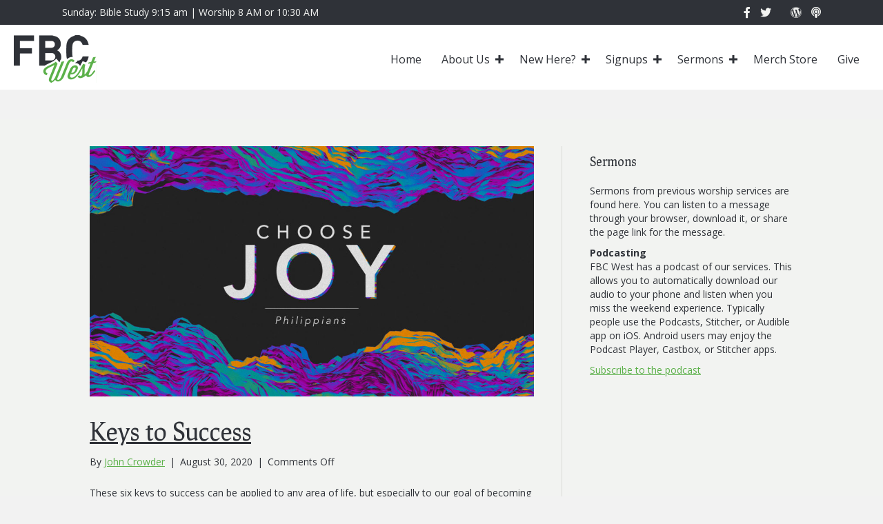

--- FILE ---
content_type: text/html; charset=UTF-8
request_url: https://fbcwest.com/topics/success/
body_size: 14103
content:
<!DOCTYPE html>
<html lang="en-US">
<head>
<meta charset="UTF-8" />
<meta name='viewport' content='width=device-width, initial-scale=1.0' />
<meta http-equiv='X-UA-Compatible' content='IE=edge' />
<link rel="profile" href="https://gmpg.org/xfn/11" />
<title>Success &#8211; FBC West</title>
<meta name='robots' content='max-image-preview:large, max-snippet:-1, max-video-preview:-1' />
<link rel="canonical" href="https://fbcwest.com/topics/success/">
<meta property="og:title" content="Success &#8211; FBC West">
<meta property="og:type" content="website">
<meta property="og:url" content="https://fbcwest.com/topics/success/">
<meta property="og:locale" content="en_US">
<meta property="og:site_name" content="FBC West">
<meta name="twitter:card" content="summary_large_image">
<link rel='dns-prefetch' href='//fonts.googleapis.com' />
<link href='https://fonts.gstatic.com' crossorigin rel='preconnect' />
<link rel="alternate" type="application/rss+xml" title="FBC West &raquo; Feed" href="https://fbcwest.com/feed/" />
<link rel="alternate" type="text/calendar" title="FBC West &raquo; iCal Feed" href="https://fbcwest.com/events/?ical=1" />
<link rel="alternate" type="application/rss+xml" title="FBC West &raquo; Success Topic Feed" href="https://fbcwest.com/topics/success/feed/" />
<link rel="preload" href="https://fbcwest.com/wp-content/plugins/bb-plugin/fonts/fontawesome/5.15.4/webfonts/fa-solid-900.woff2" as="font" type="font/woff2" crossorigin="anonymous">
<style id='wp-img-auto-sizes-contain-inline-css'>
img:is([sizes=auto i],[sizes^="auto," i]){contain-intrinsic-size:3000px 1500px}
/*# sourceURL=wp-img-auto-sizes-contain-inline-css */
</style>

<style id='wp-emoji-styles-inline-css'>

	img.wp-smiley, img.emoji {
		display: inline !important;
		border: none !important;
		box-shadow: none !important;
		height: 1em !important;
		width: 1em !important;
		margin: 0 0.07em !important;
		vertical-align: -0.1em !important;
		background: none !important;
		padding: 0 !important;
	}
/*# sourceURL=wp-emoji-styles-inline-css */
</style>
<link rel='stylesheet' id='wp-block-library-css' href='https://fbcwest.com/wp-includes/css/dist/block-library/style.min.css?ver=6.9' media='all' />
<style id='global-styles-inline-css'>
:root{--wp--preset--aspect-ratio--square: 1;--wp--preset--aspect-ratio--4-3: 4/3;--wp--preset--aspect-ratio--3-4: 3/4;--wp--preset--aspect-ratio--3-2: 3/2;--wp--preset--aspect-ratio--2-3: 2/3;--wp--preset--aspect-ratio--16-9: 16/9;--wp--preset--aspect-ratio--9-16: 9/16;--wp--preset--color--black: #000000;--wp--preset--color--cyan-bluish-gray: #abb8c3;--wp--preset--color--white: #ffffff;--wp--preset--color--pale-pink: #f78da7;--wp--preset--color--vivid-red: #cf2e2e;--wp--preset--color--luminous-vivid-orange: #ff6900;--wp--preset--color--luminous-vivid-amber: #fcb900;--wp--preset--color--light-green-cyan: #7bdcb5;--wp--preset--color--vivid-green-cyan: #00d084;--wp--preset--color--pale-cyan-blue: #8ed1fc;--wp--preset--color--vivid-cyan-blue: #0693e3;--wp--preset--color--vivid-purple: #9b51e0;--wp--preset--color--fl-heading-text: #2f3238;--wp--preset--color--fl-body-bg: #f2f2f2;--wp--preset--color--fl-body-text: #2f3238;--wp--preset--color--fl-accent: #5bb049;--wp--preset--color--fl-accent-hover: #5bb049;--wp--preset--color--fl-topbar-bg: #ffffff;--wp--preset--color--fl-topbar-text: #000000;--wp--preset--color--fl-topbar-link: #428bca;--wp--preset--color--fl-topbar-hover: #428bca;--wp--preset--color--fl-header-bg: #ffffff;--wp--preset--color--fl-header-text: #000000;--wp--preset--color--fl-header-link: #428bca;--wp--preset--color--fl-header-hover: #428bca;--wp--preset--color--fl-nav-bg: #ffffff;--wp--preset--color--fl-nav-link: #428bca;--wp--preset--color--fl-nav-hover: #428bca;--wp--preset--color--fl-content-bg: #f2f3f1;--wp--preset--color--fl-footer-widgets-bg: #ffffff;--wp--preset--color--fl-footer-widgets-text: #000000;--wp--preset--color--fl-footer-widgets-link: #428bca;--wp--preset--color--fl-footer-widgets-hover: #428bca;--wp--preset--color--fl-footer-bg: #ffffff;--wp--preset--color--fl-footer-text: #000000;--wp--preset--color--fl-footer-link: #428bca;--wp--preset--color--fl-footer-hover: #428bca;--wp--preset--gradient--vivid-cyan-blue-to-vivid-purple: linear-gradient(135deg,rgb(6,147,227) 0%,rgb(155,81,224) 100%);--wp--preset--gradient--light-green-cyan-to-vivid-green-cyan: linear-gradient(135deg,rgb(122,220,180) 0%,rgb(0,208,130) 100%);--wp--preset--gradient--luminous-vivid-amber-to-luminous-vivid-orange: linear-gradient(135deg,rgb(252,185,0) 0%,rgb(255,105,0) 100%);--wp--preset--gradient--luminous-vivid-orange-to-vivid-red: linear-gradient(135deg,rgb(255,105,0) 0%,rgb(207,46,46) 100%);--wp--preset--gradient--very-light-gray-to-cyan-bluish-gray: linear-gradient(135deg,rgb(238,238,238) 0%,rgb(169,184,195) 100%);--wp--preset--gradient--cool-to-warm-spectrum: linear-gradient(135deg,rgb(74,234,220) 0%,rgb(151,120,209) 20%,rgb(207,42,186) 40%,rgb(238,44,130) 60%,rgb(251,105,98) 80%,rgb(254,248,76) 100%);--wp--preset--gradient--blush-light-purple: linear-gradient(135deg,rgb(255,206,236) 0%,rgb(152,150,240) 100%);--wp--preset--gradient--blush-bordeaux: linear-gradient(135deg,rgb(254,205,165) 0%,rgb(254,45,45) 50%,rgb(107,0,62) 100%);--wp--preset--gradient--luminous-dusk: linear-gradient(135deg,rgb(255,203,112) 0%,rgb(199,81,192) 50%,rgb(65,88,208) 100%);--wp--preset--gradient--pale-ocean: linear-gradient(135deg,rgb(255,245,203) 0%,rgb(182,227,212) 50%,rgb(51,167,181) 100%);--wp--preset--gradient--electric-grass: linear-gradient(135deg,rgb(202,248,128) 0%,rgb(113,206,126) 100%);--wp--preset--gradient--midnight: linear-gradient(135deg,rgb(2,3,129) 0%,rgb(40,116,252) 100%);--wp--preset--font-size--small: 13px;--wp--preset--font-size--medium: 20px;--wp--preset--font-size--large: 36px;--wp--preset--font-size--x-large: 42px;--wp--preset--spacing--20: 0.44rem;--wp--preset--spacing--30: 0.67rem;--wp--preset--spacing--40: 1rem;--wp--preset--spacing--50: 1.5rem;--wp--preset--spacing--60: 2.25rem;--wp--preset--spacing--70: 3.38rem;--wp--preset--spacing--80: 5.06rem;--wp--preset--shadow--natural: 6px 6px 9px rgba(0, 0, 0, 0.2);--wp--preset--shadow--deep: 12px 12px 50px rgba(0, 0, 0, 0.4);--wp--preset--shadow--sharp: 6px 6px 0px rgba(0, 0, 0, 0.2);--wp--preset--shadow--outlined: 6px 6px 0px -3px rgb(255, 255, 255), 6px 6px rgb(0, 0, 0);--wp--preset--shadow--crisp: 6px 6px 0px rgb(0, 0, 0);}:where(.is-layout-flex){gap: 0.5em;}:where(.is-layout-grid){gap: 0.5em;}body .is-layout-flex{display: flex;}.is-layout-flex{flex-wrap: wrap;align-items: center;}.is-layout-flex > :is(*, div){margin: 0;}body .is-layout-grid{display: grid;}.is-layout-grid > :is(*, div){margin: 0;}:where(.wp-block-columns.is-layout-flex){gap: 2em;}:where(.wp-block-columns.is-layout-grid){gap: 2em;}:where(.wp-block-post-template.is-layout-flex){gap: 1.25em;}:where(.wp-block-post-template.is-layout-grid){gap: 1.25em;}.has-black-color{color: var(--wp--preset--color--black) !important;}.has-cyan-bluish-gray-color{color: var(--wp--preset--color--cyan-bluish-gray) !important;}.has-white-color{color: var(--wp--preset--color--white) !important;}.has-pale-pink-color{color: var(--wp--preset--color--pale-pink) !important;}.has-vivid-red-color{color: var(--wp--preset--color--vivid-red) !important;}.has-luminous-vivid-orange-color{color: var(--wp--preset--color--luminous-vivid-orange) !important;}.has-luminous-vivid-amber-color{color: var(--wp--preset--color--luminous-vivid-amber) !important;}.has-light-green-cyan-color{color: var(--wp--preset--color--light-green-cyan) !important;}.has-vivid-green-cyan-color{color: var(--wp--preset--color--vivid-green-cyan) !important;}.has-pale-cyan-blue-color{color: var(--wp--preset--color--pale-cyan-blue) !important;}.has-vivid-cyan-blue-color{color: var(--wp--preset--color--vivid-cyan-blue) !important;}.has-vivid-purple-color{color: var(--wp--preset--color--vivid-purple) !important;}.has-black-background-color{background-color: var(--wp--preset--color--black) !important;}.has-cyan-bluish-gray-background-color{background-color: var(--wp--preset--color--cyan-bluish-gray) !important;}.has-white-background-color{background-color: var(--wp--preset--color--white) !important;}.has-pale-pink-background-color{background-color: var(--wp--preset--color--pale-pink) !important;}.has-vivid-red-background-color{background-color: var(--wp--preset--color--vivid-red) !important;}.has-luminous-vivid-orange-background-color{background-color: var(--wp--preset--color--luminous-vivid-orange) !important;}.has-luminous-vivid-amber-background-color{background-color: var(--wp--preset--color--luminous-vivid-amber) !important;}.has-light-green-cyan-background-color{background-color: var(--wp--preset--color--light-green-cyan) !important;}.has-vivid-green-cyan-background-color{background-color: var(--wp--preset--color--vivid-green-cyan) !important;}.has-pale-cyan-blue-background-color{background-color: var(--wp--preset--color--pale-cyan-blue) !important;}.has-vivid-cyan-blue-background-color{background-color: var(--wp--preset--color--vivid-cyan-blue) !important;}.has-vivid-purple-background-color{background-color: var(--wp--preset--color--vivid-purple) !important;}.has-black-border-color{border-color: var(--wp--preset--color--black) !important;}.has-cyan-bluish-gray-border-color{border-color: var(--wp--preset--color--cyan-bluish-gray) !important;}.has-white-border-color{border-color: var(--wp--preset--color--white) !important;}.has-pale-pink-border-color{border-color: var(--wp--preset--color--pale-pink) !important;}.has-vivid-red-border-color{border-color: var(--wp--preset--color--vivid-red) !important;}.has-luminous-vivid-orange-border-color{border-color: var(--wp--preset--color--luminous-vivid-orange) !important;}.has-luminous-vivid-amber-border-color{border-color: var(--wp--preset--color--luminous-vivid-amber) !important;}.has-light-green-cyan-border-color{border-color: var(--wp--preset--color--light-green-cyan) !important;}.has-vivid-green-cyan-border-color{border-color: var(--wp--preset--color--vivid-green-cyan) !important;}.has-pale-cyan-blue-border-color{border-color: var(--wp--preset--color--pale-cyan-blue) !important;}.has-vivid-cyan-blue-border-color{border-color: var(--wp--preset--color--vivid-cyan-blue) !important;}.has-vivid-purple-border-color{border-color: var(--wp--preset--color--vivid-purple) !important;}.has-vivid-cyan-blue-to-vivid-purple-gradient-background{background: var(--wp--preset--gradient--vivid-cyan-blue-to-vivid-purple) !important;}.has-light-green-cyan-to-vivid-green-cyan-gradient-background{background: var(--wp--preset--gradient--light-green-cyan-to-vivid-green-cyan) !important;}.has-luminous-vivid-amber-to-luminous-vivid-orange-gradient-background{background: var(--wp--preset--gradient--luminous-vivid-amber-to-luminous-vivid-orange) !important;}.has-luminous-vivid-orange-to-vivid-red-gradient-background{background: var(--wp--preset--gradient--luminous-vivid-orange-to-vivid-red) !important;}.has-very-light-gray-to-cyan-bluish-gray-gradient-background{background: var(--wp--preset--gradient--very-light-gray-to-cyan-bluish-gray) !important;}.has-cool-to-warm-spectrum-gradient-background{background: var(--wp--preset--gradient--cool-to-warm-spectrum) !important;}.has-blush-light-purple-gradient-background{background: var(--wp--preset--gradient--blush-light-purple) !important;}.has-blush-bordeaux-gradient-background{background: var(--wp--preset--gradient--blush-bordeaux) !important;}.has-luminous-dusk-gradient-background{background: var(--wp--preset--gradient--luminous-dusk) !important;}.has-pale-ocean-gradient-background{background: var(--wp--preset--gradient--pale-ocean) !important;}.has-electric-grass-gradient-background{background: var(--wp--preset--gradient--electric-grass) !important;}.has-midnight-gradient-background{background: var(--wp--preset--gradient--midnight) !important;}.has-small-font-size{font-size: var(--wp--preset--font-size--small) !important;}.has-medium-font-size{font-size: var(--wp--preset--font-size--medium) !important;}.has-large-font-size{font-size: var(--wp--preset--font-size--large) !important;}.has-x-large-font-size{font-size: var(--wp--preset--font-size--x-large) !important;}
/*# sourceURL=global-styles-inline-css */
</style>

<style id='classic-theme-styles-inline-css'>
/*! This file is auto-generated */
.wp-block-button__link{color:#fff;background-color:#32373c;border-radius:9999px;box-shadow:none;text-decoration:none;padding:calc(.667em + 2px) calc(1.333em + 2px);font-size:1.125em}.wp-block-file__button{background:#32373c;color:#fff;text-decoration:none}
/*# sourceURL=/wp-includes/css/classic-themes.min.css */
</style>
<link rel='stylesheet' id='wpfc-sm-styles-css' href='https://fbcwest.com/wp-content/plugins/sermon-manager-for-wordpress/assets/css/sermon.min.css?ver=2.30.0' media='all' />
<link rel='stylesheet' id='dashicons-css' href='https://fbcwest.com/wp-includes/css/dashicons.min.css?ver=6.9' media='all' />
<link rel='stylesheet' id='wpfc-sm-plyr-css-css' href='https://fbcwest.com/wp-content/plugins/sermon-manager-for-wordpress/assets/vendor/css/plyr.min.css?ver=3.4.7' media='all' />
<link rel='stylesheet' id='widgetopts-styles-css' href='https://fbcwest.com/wp-content/plugins/widget-options/assets/css/widget-options.css?ver=4.1.3' media='all' />
<link rel='stylesheet' id='font-awesome-5-css' href='https://fbcwest.com/wp-content/plugins/bb-plugin/fonts/fontawesome/5.15.4/css/all.min.css?ver=2.10.0.6' media='all' />
<link rel='stylesheet' id='font-awesome-css' href='https://fbcwest.com/wp-content/plugins/bb-plugin/fonts/fontawesome/5.15.4/css/v4-shims.min.css?ver=2.10.0.6' media='all' />
<link rel='stylesheet' id='fl-builder-layout-bundle-dfa54215a5c76737842abf3f492fce93-css' href='https://fbcwest.com/wp-content/uploads/bb-plugin/cache/dfa54215a5c76737842abf3f492fce93-layout-bundle.css?ver=2.10.0.6-1.5.2.1' media='all' />
<link rel='stylesheet' id='jquery-magnificpopup-css' href='https://fbcwest.com/wp-content/plugins/bb-plugin/css/jquery.magnificpopup.min.css?ver=2.10.0.6' media='all' />
<link rel='stylesheet' id='bootstrap-css' href='https://fbcwest.com/wp-content/themes/bb-theme/css/bootstrap.min.css?ver=1.7.19.1' media='all' />
<link rel='stylesheet' id='fl-automator-skin-css' href='https://fbcwest.com/wp-content/uploads/bb-theme/skin-6938dbdadedd4.css?ver=1.7.19.1' media='all' />
<link rel='stylesheet' id='pp-animate-css' href='https://fbcwest.com/wp-content/plugins/bbpowerpack/assets/css/animate.min.css?ver=3.5.1' media='all' />
<link rel='stylesheet' id='fl-builder-google-fonts-40910b98f92083cf77d20a28b8a54e78-css' href='//fonts.googleapis.com/css?family=Open+Sans%3A300%2C400%2C700%7CProciono%3A400&#038;ver=6.9' media='all' />
<script src="https://fbcwest.com/wp-content/plugins/sermon-manager-for-wordpress/assets/vendor/js/plyr.polyfilled.min.js?ver=3.4.7" id="wpfc-sm-plyr-js"></script>
<script id="wpfc-sm-plyr-loader-js-extra">
var sm_data = {"debug":"0","use_native_player_safari":"0"};
//# sourceURL=wpfc-sm-plyr-loader-js-extra
</script>
<script src="https://fbcwest.com/wp-content/plugins/sermon-manager-for-wordpress/assets/js/plyr.min.js?ver=2.30.0" id="wpfc-sm-plyr-loader-js"></script>
<script id="wpfc-sm-verse-script-js-extra">
var verse = {"bible_version":"ESV","language":"en_US"};
//# sourceURL=wpfc-sm-verse-script-js-extra
</script>
<script src="https://fbcwest.com/wp-content/plugins/sermon-manager-for-wordpress/assets/vendor/js/verse.js?ver=2.30.0" id="wpfc-sm-verse-script-js"></script>
<script src="https://fbcwest.com/wp-includes/js/jquery/jquery.min.js?ver=3.7.1" id="jquery-core-js"></script>
<script src="https://fbcwest.com/wp-includes/js/jquery/jquery-migrate.min.js?ver=3.4.1" id="jquery-migrate-js"></script>
<link rel="https://api.w.org/" href="https://fbcwest.com/wp-json/" /><link rel="alternate" title="JSON" type="application/json" href="https://fbcwest.com/wp-json/wp/v2/wpfc_sermon_topics/220" /><link rel="EditURI" type="application/rsd+xml" title="RSD" href="https://fbcwest.com/xmlrpc.php?rsd" />
<meta name="generator" content="WordPress 6.9" />
		<script>
			var bb_powerpack = {
				version: '2.40.10',
				getAjaxUrl: function() { return atob( 'aHR0cHM6Ly9mYmN3ZXN0LmNvbS93cC1hZG1pbi9hZG1pbi1hamF4LnBocA==' ); },
				callback: function() {},
				mapMarkerData: {},
				post_id: '3787',
				search_term: '',
				current_page: 'https://fbcwest.com/topics/success/',
				conditionals: {
					is_front_page: false,
					is_home: false,
					is_archive: true,
					current_post_type: '',
					is_tax: true,
										current_tax: 'wpfc_sermon_topics',
					current_term: 'success',
										is_author: false,
					current_author: false,
					is_search: false,
									}
			};
		</script>
		<meta name="tec-api-version" content="v1"><meta name="tec-api-origin" content="https://fbcwest.com"><link rel="alternate" href="https://fbcwest.com/wp-json/tribe/events/v1/" /><link rel="icon" href="https://fbcwest.com/wp-content/uploads/2018/05/cropped-FBC-West-Logo-2tone-32x32.jpg" sizes="32x32" />
<link rel="icon" href="https://fbcwest.com/wp-content/uploads/2018/05/cropped-FBC-West-Logo-2tone-192x192.jpg" sizes="192x192" />
<link rel="apple-touch-icon" href="https://fbcwest.com/wp-content/uploads/2018/05/cropped-FBC-West-Logo-2tone-180x180.jpg" />
<meta name="msapplication-TileImage" content="https://fbcwest.com/wp-content/uploads/2018/05/cropped-FBC-West-Logo-2tone-270x270.jpg" />
		<style id="wp-custom-css">
			a {
	text-decoration: underline;
}
a:hover {
	text-decoration: none;
}

#tribe-events-content .tribe-events-tooltip h4,#tribe_events_filters_wrapper .tribe_events_slider_val,.single-tribe_events a.tribe-events-gcal,.single-tribe_events a.tribe-events-ical{
	color:#21759b
}
#tribe-events .tribe-events-button,#tribe-events .tribe-events-button:hover,#tribe_events_filters_wrapper input[type=submit],.tribe-events-button,.tribe-events-button.tribe-active:hover,.tribe-events-button.tribe-inactive,.tribe-events-button:hover,.tribe-events-calendar td.tribe-events-present div[id*=tribe-events-daynum-],.tribe-events-calendar td.tribe-events-present div[id*=tribe-events-daynum-]>a{
	background-color:#21759b
}
#tribe_events_filters_wrapper input[type=submit]:hover,.tribe-events-button.tribe-active:hover{
	background-color:#0f3647
}
#tribe-events .tribe-events-button:hover,.tribe-events-button.tribe-active:hover,.tribe-events-button.tribe-inactive,.tribe-events-button:hover{
	color:#fff
}
#tribe_events_filters_wrapper h3 span:after{
	border-top-color:#21759b
}
#tribe_events_filters_wrapper .tribe_events_filter_item.closed h3 span:after{
	border-left-color:#21759b
}
.tribe-events-adv-list-widget .tribe-events-widget-link a,.tribe-events-back a,.tribe-events-list-widget .tribe-events-widget-link a,ul.tribe-events-sub-nav a{
	font-size:15px;
	font-weight:700
}
.tribe-events-gcal{
	margin-right:1.25em
}
.tribe-events-divider{
	display:none
}
.event-is-recurring .tribe-events-divider{
	display:inline
}
.tribe-events-event-image{
	margin-bottom:1.25em;
	text-align:left
}
.tribe-events-page-title{
	font-size:30px;
	font-weight:700
}
.events-list #tribe-events-footer,.single-tribe_events #tribe-events-footer,.tribe-events-day #tribe-events-footer,.tribe-events-map #tribe-events-footer,.tribe-events-photo #tribe-events-footer{
	border-top:1px solid #e5e5e5;
	padding-top:2em
}
.single-tribe_events #tribe-events-header{
	display:none
}
.tribe-events-day .tribe-events-day-time-slot .tribe-events-day-time-slot-heading{
	font-size:21px;
	margin:1.5em 0 .25em;
	background-color:transparent;
	padding:6px 10px;
	background:#e0e0e0;
	color:#fff;
	text-align:center;
	line-height:1
}
.tribe-events-list .type-tribe_events{
	border-bottom:0;
	margin-bottom:2rem;
	padding:0;
	position:relative
}
.tribe-events-list .type-tribe_events:first-of-type{
	margin-top:2rem
}
.tribe-events-list .type-tribe_events .tribe-events-list-event-title{
	font-size:1.6em
}
.tribe-events-list-separator-year{
	font-size:28px;
	padding-top:1.25em
}
.tribe-events-list-separator-year+.tribe-events-list-separator-month{
	margin-top:.25em
}
.tribe-events-list-separator-month{
	text-transform:none;
	font-size:24px;
	margin:1.25em auto;
	text-align:center;
	position:relative;
	background-color:transparent;
	z-index:1
}
.tribe-events-list-separator-month:after{
	content:"";
	border-bottom:1px solid #c2c2c2;
	height:1px;
	width:100%;
	display:block;
	position:absolute;
	top:50%;
	left:0;
	z-index:-1
}
.tribe-events-list-separator-month span{
	background-color:#fff;
	padding:0 7.5%
}
.tribe-events-list-separator-month+.type-tribe_events.tribe-events-first{
	padding-top:1.5em
}
.tribe-events-list .type-tribe_events.tribe-event-end-month{
	padding-bottom:1.5em
}
.tribe-events-loop .tribe-events-event-meta{
	margin-bottom:1em;
	font-size:13px
}
.tribe-events-list .tribe-events-loop .tribe-events-event-meta .recurringinfo{
	padding-left:0;
	font-weight:400;
	vertical-align:top
}
.tribe-events-list .time-details,.tribe-events-list .tribe-events-venue-details{
	line-height:1.2
}
.tribe-events-event-meta address.tribe-events-address,.tribe-events-list .tribe-events-venue-details{
	font-weight:400;
	font-style:italic
}
.tribe-events-event-meta address.tribe-events-address{
	padding-right:3px
}
.events-list .tribe-events-loop,.single-tribe_organizer .tribe-events-loop,.single-tribe_venue .tribe-events-loop,.tribe-events-day .tribe-events-loop{
	max-width:700px;
	margin:0 auto
}
.single-tribe_events h2.tribe-events-single-event-title{
	font-size:33px
}
.tribe-events-schedule{
	margin:1em 0 1.5em
}
.single-tribe_events .tribe-events-schedule .tribe-events-divider{
	display:inline-block;
	zoom:1;
	*display:inline;
	font-weight:400
}
.single-tribe_events .tribe-events-schedule .recurringinfo{
	margin-right:.5em
}
.single-tribe_events .tribe-events-schedule h3{
	font-size:18px;
	margin:0
}
.single-tribe_events .tribe-events-cal-links{
	margin-bottom:1.75em;
	display:block
}
.single-tribe_events a.tribe-events-gcal,.single-tribe_events a.tribe-events-gcal:hover,.single-tribe_events a.tribe-events-ical,.single-tribe_events a.tribe-events-ical:hover{
	background-color:transparent;
	text-transform:none;
	font-size:14px;
	font-weight:700;
	letter-spacing:0;
	padding:0;
	float:none;
	color:#21759b
}
.single-tribe_events .tribe-events-event-image{
	text-align:left;
	margin-bottom:1.25em
}
.tribe-events-event-schedule-details{
	margin-right:.5em
}
.tribe-events-meta-group .tribe-events-single-section-title{
	font-size:17px
}
.single-tribe_events .tribe-events-event-meta{
	font-size:14px
}
#tribe-events-content .tribe-events-calendar td{
	border:1px solid #d2d2d2;
	border-top:0;
	transition:all .2s cubic-bezier(.55,.085,.68,.53)
}
#tribe-events-content .tribe-events-calendar td:hover{
	background:#f7f7f7;
	box-shadow:0 0 10px rgba(0,0,0,.2)
}
#tribe-events-content .tribe-events-calendar td.tribe-events-othermonth{
	background:#f9f9f9
}
#tribe-events-content .tribe-events-calendar .tribe-events-othermonth:hover{
	box-shadow:none
}
#tribe-events-content table.tribe-events-calendar{
	border-bottom:1px solid #d2d2d2;
	border-top:0
}
.tribe-events-calendar div[id*=tribe-events-daynum-],.tribe-events-calendar div[id*=tribe-events-daynum-] a{
	background-color:#b2b2b2;
	color:#fff;
	font-size:12px;
	font-weight:700
}
.tribe-events-calendar div[id*=tribe-events-daynum-] a:hover{
	color:#666
}
.tribe-events-calendar td.tribe-events-past div[id*=tribe-events-daynum-],.tribe-events-calendar td.tribe-events-past div[id*=tribe-events-daynum-]>a{
	background-color:#f7f7f7;
	color:#707070
}
.tribe-events-calendar td.tribe-events-past .tribe-events-month-event-title a,.tribe-events-calendar td.tribe-events-past .tribe-events-viewmore a{
	opacity:.5;
	filter:Alpha(opacity=50)
}
.tribe-events-calendar td.tribe-events-othermonth.tribe-events-future div[id*=tribe-events-daynum-],.tribe-events-calendar td.tribe-events-othermonth.tribe-events-future div[id*=tribe-events-daynum-]>a{
	background-color:#b2b2b2;
	color:#454545
}
.recurring-info-tooltip,.tribe-events-calendar .tribe-events-tooltip,.tribe-events-shortcode.view-week .tribe-events-tooltip,.tribe-events-week .tribe-events-tooltip{
	border:0;
	background-color:#fff;
	color:#606060;
	padding:.75em 1em 0;
	box-shadow:3px 4px 21px rgba(0,0,0,.38)
}
.tribe-events-tooltip .tribe-events-arrow{
	width:20px;
	height:7px;
	background-image:url(../images/tribe-theme/tribe-theme-tooltips.png);
	background-size:37px 20px;
	bottom:-7px
}
.events-archive.events-gridview #tribe-events-content table .type-tribe_events{
	border-bottom:1px solid #e0e0e0
}
.events-archive.events-gridview #tribe-events-content table .tribe-events-last{
	border-bottom:0
}
.tribe-events-calendar thead th{
	background-color:#666;
	color:#fff;
	font-weight:700;
	padding:1em 0;
	white-space:nowrap;
	border-left:1px solid #666;
	border-right:1px solid #666
}
.tribe-events-calendar td div[id*=tribe-events-daynum-]{
	padding:4px 9px 6px
}
#tribe-events-content .tribe-events-tooltip h4{
	margin:0;
	background-color:transparent;
	font-size:18px;
	padding:0;
	letter-spacing:0;
	font-weight:700
}
.tribe-events-tooltip .tribe-events-event-body{
	font-size:11px;
	padding:0
}
.tribe-events-tooltip .duration{
	font-style:normal;
	font-weight:700;
	margin:0;
	padding:.4em 0 .5em
}
.tribe-events-tooltip:not(.tribe-event-featured) .tribe-events-event-thumb{
	padding:.85em 1em 0 0
}
.tribe-events-tooltip p.entry-summary{
	font-size:13px;
	padding-top:.5em
}
.events-list.tribe-bar-is-disabled #tribe-events-content-wrapper{
	max-width:700px;
	margin:0 auto
}
.tribe-events-map.tribe-bar-is-disabled #tribe-events-content-wrapper{
	max-width:none
}
.tribe-events-tooltip.tribe-events-tooltip-flipdown:before{
	border-bottom-color:#fff;
	top:-20px
}
.tribe-shortcode-align-right{
	float:right
}
.tribe-shortcode-align-left{
	float:left
}
.tribe-shortcode-align-center{
	display:table;
	margin-left:auto;
	margin-right:auto
}
.tribe-shortcode.tribe-events-event-meta.tribe-shortcode-align-right{
	margin-right:20px
}
.tribe-shortcode.tribe-events-event-meta.tribe-shortcode-align-left{
	margin-left:20px
}
.tribe-shortcode.tribe-events-event-meta .tribe-events-meta-group{
	width:auto;
	min-width:250px
}
.tribe-events-list-widget ol li{
	list-style:none;
	margin-bottom:.5rem
}
.tribe-events-list-widget .tribe-list-widget{
	margin-left:0
}
.tribe-events-list-widget .tribe-events-list-widget-events{
	padding:0 1.5rem;
	margin-bottom:1.25rem
}
.tribe-events-list-widget .tribe-event-title{
	margin-bottom:.25rem;
	margin-top:0
}
.tribe-events-list-widget .duration{
	font-weight:700
}
.tribe-events-list-widget .tribe-event-featured{
	background:#3f5168 !important;
	padding-bottom:.75rem
}
.tribe-events-list-widget .tribe-event-featured .tribe-event-title{
	margin-top:.75rem
}
.tribe-events-list-widget .tribe-event-featured .tribe-event-title a{
	color:#fff
}
.tribe-events-list-widget .tribe-event-featured .tribe-event-image{
	line-height:0;
	margin-left:-1.5rem;
	margin-right:-1.5rem;
	overflow:hidden
}
.tribe-events-list-widget .tribe-event-featured .tribe-event-duration{
	color:#fff
}
.tribe-theme-twentyeleven.single-tribe_events .tribe-events-schedule .tribe-events-divider,.tribe-theme-twentyfourteen.single-tribe_events .tribe-events-schedule .tribe-events-divider,.tribe-theme-twentyten.single-tribe_events .tribe-events-schedule .tribe-events-divider,.tribe-theme-twentythirteen.single-tribe_events .tribe-events-schedule .tribe-events-divider,.tribe-theme-twentytwelve.single-tribe_events .tribe-events-schedule .tribe-events-divider{
	display:none
}
@media (-o-min-device-pixel-ratio:2/1),(-webkit-min-device-pixel-ratio:2),(min--moz-device-pixel-ratio:2),(min-device-pixel-ratio:2){
	.tribe-events-tooltip .tribe-events-arrow{
		background-image:url(../images/tribe-theme/tribe-theme-tooltips@2x.png)
}
}

ol.tribe-list-widget {
	padding-left: 0;
}		</style>
		</head>
<body class="archive tax-wpfc_sermon_topics term-success term-220 wp-theme-bb-theme fl-builder-2-10-0-6 fl-themer-1-5-2-1 fl-theme-1-7-19-1 fl-no-js tribe-no-js fl-theme-builder-header fl-theme-builder-header-header fl-theme-builder-footer fl-theme-builder-footer-footer fl-framework-bootstrap fl-preset-default fl-full-width fl-search-active">
<a aria-label="Skip to content" class="fl-screen-reader-text" href="#fl-main-content">Skip to content</a><div class="fl-page">
	<header class="fl-builder-content fl-builder-content-25 fl-builder-global-templates-locked" data-post-id="25" data-type="header" data-sticky="1" data-sticky-on="" data-sticky-breakpoint="medium" data-shrink="1" data-overlay="0" data-overlay-bg="transparent" data-shrink-image-height="50px" role="banner" itemscope="itemscope" itemtype="http://schema.org/WPHeader"><div class="fl-row fl-row-full-width fl-row-bg-color fl-node-5acb8458b9cdb fl-row-default-height fl-row-align-center fl-visible-desktop fl-visible-large fl-visible-medium" data-node="5acb8458b9cdb">
	<div class="fl-row-content-wrap">
		<div class="uabb-row-separator uabb-top-row-separator" >
</div>
						<div class="fl-row-content fl-row-fixed-width fl-node-content">
		
<div class="fl-col-group fl-node-5acb8458b9d15 fl-col-group-equal-height fl-col-group-align-center" data-node="5acb8458b9d15">
			<div class="fl-col fl-node-5acb8458b9d4f fl-col-bg-color" data-node="5acb8458b9d4f">
	<div class="fl-col-content fl-node-content"><div class="fl-module fl-module-html fl-node-5acb8458b9e00" data-node="5acb8458b9e00">
	<div class="fl-module-content fl-node-content">
		<div class="fl-html">
	Sunday: Bible Study 9:15 am | Worship 8 AM or 10:30 AM</div>
	</div>
</div>
</div>
</div>
			<div class="fl-col fl-node-5acb8458b9d89 fl-col-bg-color fl-col-small" data-node="5acb8458b9d89">
	<div class="fl-col-content fl-node-content"><div class="fl-module fl-module-icon-group fl-node-5acbc9badc5d8" data-node="5acbc9badc5d8">
	<div class="fl-module-content fl-node-content">
		<div class="fl-icon-group">
	<span class="fl-icon">
								<a href="https://www.facebook.com/FirstBaptistWest" target="_blank" rel="noopener" >
							<i class="fa fa-facebook" aria-hidden="true"></i>
						</a>
			</span>
		<span class="fl-icon">
								<a href="https://twitter.com/FBCWestTX" target="_blank" rel="noopener" >
							<i class="fa fa-twitter" aria-hidden="true"></i>
						</a>
			</span>
		<span class="fl-icon">
								<a href="https://www.instagram.com/fbc_west/" target="_blank" rel="noopener" >
							<i class="ua-icon ua-icon-instagram" aria-hidden="true"></i>
						</a>
			</span>
		<span class="fl-icon">
								<a href="https://viewfromvine.com/" target="_blank" rel="noopener" >
							<i class="fa fa-wordpress" aria-hidden="true"></i>
						</a>
			</span>
		<span class="fl-icon">
								<a href="https://itunes.apple.com/us/podcast/fbc-west-first-baptist-church-of-west/id1430566484?mt=2" target="_blank" rel="noopener" >
							<i class="fa fa-podcast" aria-hidden="true"></i>
						</a>
			</span>
	</div>
	</div>
</div>
</div>
</div>
	</div>
		</div>
	</div>
</div>
<div class="fl-row fl-row-full-width fl-row-bg-color fl-node-5acb8458b9b6e fl-row-default-height fl-row-align-center" data-node="5acb8458b9b6e">
	<div class="fl-row-content-wrap">
		<div class="uabb-row-separator uabb-top-row-separator" >
</div>
						<div class="fl-row-content fl-row-fixed-width fl-node-content">
		
<div class="fl-col-group fl-node-5acb8458b9bae fl-col-group-equal-height fl-col-group-align-center fl-col-group-custom-width" data-node="5acb8458b9bae">
			<div class="fl-col fl-node-5acb8458b9beb fl-col-bg-color fl-col-small fl-col-small-custom-width" data-node="5acb8458b9beb">
	<div class="fl-col-content fl-node-content"><div class="fl-module fl-module-photo fl-node-5acbd121a7224 fl-visible-desktop fl-visible-large fl-visible-medium" data-node="5acbd121a7224">
	<div class="fl-module-content fl-node-content">
		<div role="figure" class="fl-photo fl-photo-align-left">
	<div class="fl-photo-content fl-photo-img-png">
				<a href="https://fbcwest.com/" target="_self" itemprop="url">
				<img loading="lazy" decoding="async" class="fl-photo-img wp-image-537 size-full" src="https://fbcwest.com/wp-content/uploads/2018/04/logo-120x69.png" alt="Logo 120x69" height="69" width="120" title="logo-120x69"  data-no-lazy="1" itemprop="image" />
				</a>
					</div>
	</div>
	</div>
</div>
<div class="fl-module fl-module-photo fl-node-5acfa51ca1f9b fl-visible-mobile" data-node="5acfa51ca1f9b">
	<div class="fl-module-content fl-node-content">
		<div role="figure" class="fl-photo fl-photo-align-left">
	<div class="fl-photo-content fl-photo-img-png">
				<a href="https://fbcwest.com/" target="_self" itemprop="url">
				<img loading="lazy" decoding="async" class="fl-photo-img wp-image-538 size-full" src="https://fbcwest.com/wp-content/uploads/2018/04/logo-60x35.png" alt="Logo 60x35" height="35" width="60" title="logo-60x35"  data-no-lazy="1" itemprop="image" />
				</a>
					</div>
	</div>
	</div>
</div>
</div>
</div>
			<div class="fl-col fl-node-5acb8458b9c29 fl-col-bg-color fl-col-small-custom-width" data-node="5acb8458b9c29">
	<div class="fl-col-content fl-node-content"><div class="fl-module fl-module-menu fl-node-5acb8458b9ca0" data-node="5acb8458b9ca0">
	<div class="fl-module-content fl-node-content">
		<div class="fl-menu fl-menu-responsive-toggle-mobile">
	<button class="fl-menu-mobile-toggle hamburger fl-content-ui-button" aria-haspopup="menu" aria-label="Menu"><span class="fl-menu-icon svg-container"><svg version="1.1" class="hamburger-menu" xmlns="http://www.w3.org/2000/svg" xmlns:xlink="http://www.w3.org/1999/xlink" viewBox="0 0 512 512">
<rect class="fl-hamburger-menu-top" width="512" height="102"/>
<rect class="fl-hamburger-menu-middle" y="205" width="512" height="102"/>
<rect class="fl-hamburger-menu-bottom" y="410" width="512" height="102"/>
</svg>
</span></button>	<div class="fl-clear"></div>
	<nav role="navigation" aria-label="Menu"><ul id="menu-main-menu" class="menu fl-menu-horizontal fl-toggle-plus"><li id="menu-item-64" class="menu-item menu-item-type-post_type menu-item-object-page menu-item-home"><a role="menuitem" href="https://fbcwest.com/">Home</a></li><li id="menu-item-66" class="menu-item menu-item-type-post_type menu-item-object-page menu-item-has-children fl-has-submenu"><div class="fl-has-submenu-container"><a role="menuitem" href="https://fbcwest.com/about/">About Us</a><span role="button" tabindex="0" role="menuitem" aria-label="About Us submenu toggle" aria-haspopup="menu" aria-expanded="false" aria-controls="sub-menu-66" class="fl-menu-toggle fl-content-ui-button"></span></div><ul id="sub-menu-66" class="sub-menu" role="menu">	<li id="menu-item-3233" class="menu-item menu-item-type-custom menu-item-object-custom"><a role="menuitem" href="https://fbcwest.com/about/">About Us</a></li>	<li id="menu-item-68" class="menu-item menu-item-type-post_type menu-item-object-page"><a role="menuitem" href="https://fbcwest.com/about/plumblines/">Plumb Lines</a></li>	<li id="menu-item-10212" class="menu-item menu-item-type-post_type menu-item-object-page"><a role="menuitem" href="https://fbcwest.com/looking-ahead/">Looking Ahead</a></li>	<li id="menu-item-70" class="menu-item menu-item-type-post_type menu-item-object-page"><a role="menuitem" href="https://fbcwest.com/about/history/">History</a></li></ul></li><li id="menu-item-63" class="menu-item menu-item-type-post_type menu-item-object-page menu-item-has-children fl-has-submenu"><div class="fl-has-submenu-container"><a role="menuitem" href="https://fbcwest.com/new-here/">New Here?</a><span role="button" tabindex="0" role="menuitem" aria-label="New Here? submenu toggle" aria-haspopup="menu" aria-expanded="false" aria-controls="sub-menu-63" class="fl-menu-toggle fl-content-ui-button"></span></div><ul id="sub-menu-63" class="sub-menu" role="menu">	<li id="menu-item-2994" class="menu-item menu-item-type-post_type menu-item-object-page"><a role="menuitem" href="https://fbcwest.com/new-here/">New Here</a></li>	<li id="menu-item-2084" class="menu-item menu-item-type-post_type menu-item-object-page"><a role="menuitem" href="https://fbcwest.com/get-involved/get-involved-copy/">Ministries</a></li>	<li id="menu-item-2993" class="menu-item menu-item-type-post_type menu-item-object-page"><a role="menuitem" href="https://fbcwest.com/about/sun-morning-bible-study/">Sun. Morning Bible Study</a></li></ul></li><li id="menu-item-9648" class="menu-item menu-item-type-post_type menu-item-object-page menu-item-has-children fl-has-submenu"><div class="fl-has-submenu-container"><a role="menuitem" href="https://fbcwest.com/signups/">Signups</a><span role="button" tabindex="0" role="menuitem" aria-label="Signups submenu toggle" aria-haspopup="menu" aria-expanded="false" aria-controls="sub-menu-9648" class="fl-menu-toggle fl-content-ui-button"></span></div><ul id="sub-menu-9648" class="sub-menu" role="menu">	<li id="menu-item-3568" class="menu-item menu-item-type-post_type menu-item-object-page"><a role="menuitem" href="https://fbcwest.com/children/">Children’s Ministry</a></li>	<li id="menu-item-10625" class="menu-item menu-item-type-post_type menu-item-object-page"><a role="menuitem" href="https://fbcwest.com/membership-class-winter26/">Membership Class Winter 26</a></li>	<li id="menu-item-10540" class="menu-item menu-item-type-post_type menu-item-object-page"><a role="menuitem" href="https://fbcwest.com/father-daughter-brunch/">Father Daughter Brunch</a></li>	<li id="menu-item-10306" class="menu-item menu-item-type-post_type menu-item-object-page"><a role="menuitem" href="https://fbcwest.com/family-retreat/">Family Retreat</a></li>	<li id="menu-item-6456" class="menu-item menu-item-type-post_type menu-item-object-page"><a role="menuitem" href="https://fbcwest.com/moms-in-prayer-west-abbott-group/">Moms in Prayer – West/Abbott Group</a></li>	<li id="menu-item-7958" class="menu-item menu-item-type-post_type menu-item-object-page"><a role="menuitem" href="https://fbcwest.com/life-group-signup/">Life Group Signup</a></li>	<li id="menu-item-10499" class="menu-item menu-item-type-post_type menu-item-object-page"><a role="menuitem" href="https://fbcwest.com/ya-trivia-night/">Young Adult Trivia Night</a></li></ul></li><li id="menu-item-104" class="menu-item menu-item-type-post_type_archive menu-item-object-wpfc_sermon menu-item-has-children fl-has-submenu"><div class="fl-has-submenu-container"><a role="menuitem" href="https://fbcwest.com/sermons/">Sermons</a><span role="button" tabindex="0" role="menuitem" aria-label="Sermons submenu toggle" aria-haspopup="menu" aria-expanded="false" aria-controls="sub-menu-104" class="fl-menu-toggle fl-content-ui-button"></span></div><ul id="sub-menu-104" class="sub-menu" role="menu">	<li id="menu-item-5861" class="menu-item menu-item-type-post_type menu-item-object-page"><a role="menuitem" href="https://fbcwest.com/livestream/">Livestream</a></li>	<li id="menu-item-3232" class="menu-item menu-item-type-custom menu-item-object-custom"><a role="menuitem" href="https://fbcwest.com/sermons/">Recent Sermons</a></li>	<li id="menu-item-3072" class="menu-item menu-item-type-post_type menu-item-object-page"><a role="menuitem" href="https://fbcwest.com/sermon-series/">Sermon Series</a></li></ul></li><li id="menu-item-9005" class="menu-item menu-item-type-post_type menu-item-object-page"><a role="menuitem" href="https://fbcwest.com/no-title-2/">Merch Store</a></li><li id="menu-item-65" class="menu-item menu-item-type-post_type menu-item-object-page"><a role="menuitem" href="https://fbcwest.com/give/">Give</a></li></ul></nav></div>
	</div>
</div>
</div>
</div>
	</div>
		</div>
	</div>
</div>
<div class="fl-row fl-row-fixed-width fl-row-bg-none fl-node-tk3xp6snvz5y fl-row-default-height fl-row-align-center" data-node="tk3xp6snvz5y">
	<div class="fl-row-content-wrap">
		<div class="uabb-row-separator uabb-top-row-separator" >
</div>
						<div class="fl-row-content fl-row-fixed-width fl-node-content">
		
<div class="fl-col-group fl-node-i9g2lxcespkw" data-node="i9g2lxcespkw">
			<div class="fl-col fl-node-j2kwz1lp076g fl-col-bg-color" data-node="j2kwz1lp076g">
	<div class="fl-col-content fl-node-content"><div class="fl-module fl-module-photo fl-node-bhmt2eguvj83" data-node="bhmt2eguvj83">
	<div class="fl-module-content fl-node-content">
		<div role="figure" class="fl-photo fl-photo-align-center">
	<div class="fl-photo-content fl-photo-img-png">
				<img decoding="async" class="fl-photo-img" src="https://fbcwest.com/wp-content/plugins/bb-plugin/img/pixel.png" alt=""  data-no-lazy="1" itemprop="image" />
					</div>
	</div>
	</div>
</div>
</div>
</div>
	</div>
		</div>
	</div>
</div>
</header><div class="uabb-js-breakpoint" style="display: none;"></div>	<div id="fl-main-content" class="fl-page-content" itemprop="mainContentOfPage" role="main">

		
<div class="fl-archive container">
	<div class="row">

		
		<div class="fl-content fl-content-left col-md-8">

			
			
									<article class="wpfc_preacher-john-crowder wpfc_bible_book-philippians wpfc_sermon_topics-discipleship wpfc_sermon_topics-joy wpfc_sermon_topics-like-christ wpfc_sermon_topics-success wpfc-sermon fl-post post-3787 wpfc_sermon type-wpfc_sermon status-publish has-post-thumbnail hentry" id="fl-post-3787">

					<div class="fl-post-thumb">
			<a href="https://fbcwest.com/sermons/keys-to-success/" rel="bookmark" title="Keys to Success">
				<img width="1024" height="576" src="https://fbcwest.com/wp-content/uploads/sermons/2020/06/choose_joy-1024x576.jpg" class="attachment-large size-large wp-post-image" alt="Choose joy" itemprop="image" decoding="async" fetchpriority="high" srcset="https://fbcwest.com/wp-content/uploads/sermons/2020/06/choose_joy-1024x576.jpg 1024w, https://fbcwest.com/wp-content/uploads/sermons/2020/06/choose_joy-300x169.jpg 300w, https://fbcwest.com/wp-content/uploads/sermons/2020/06/choose_joy-768x432.jpg 768w, https://fbcwest.com/wp-content/uploads/sermons/2020/06/choose_joy-1536x864.jpg 1536w, https://fbcwest.com/wp-content/uploads/sermons/2020/06/choose_joy-2048x1152.jpg 2048w" sizes="(max-width: 1024px) 100vw, 1024px" />			</a>
		</div>
			
	<header class="fl-post-header">
		<h2 class="fl-post-title" itemprop="headline">
			<a href="https://fbcwest.com/sermons/keys-to-success/" rel="bookmark" title="Keys to Success">Keys to Success</a>
					</h2>
		<div class="fl-post-meta fl-post-meta-top"><span class="fl-post-author">By <a href="https://fbcwest.com/author/pastorjohn/"><span>John Crowder</span></a></span><span class="fl-sep"> | </span><span class="fl-post-date">August 30, 2020</span><span class="fl-sep"> | </span><span class="fl-comments-popup-link"><span>Comments Off<span class="screen-reader-text"> on Keys to Success</span></span></span></div>	</header><!-- .fl-post-header -->

			
					<div class="fl-post-content clearfix" itemprop="text">
		<p>These six keys to success can be applied to any area of life, but especially to our goal of becoming like Christ.</p>
		<div class="wpfc-sermon-inner entry-wrap">
					<div class="wpfc-sermon-image"><a href="https://fbcwest.com/sermons/keys-to-success/"><div class="wpfc-sermon-image-img" style="background-image: url(https://fbcwest.com/wp-content/uploads/sermons/2020/06/choose_joy-scaled.jpg)"></div></a></div>			
		
		<div class="wpfc-sermon-main ">
			<div class="wpfc-sermon-header aside-exists">
				<div class="wpfc-sermon-header-main">
															<div class="wpfc-sermon-meta-item wpfc-sermon-meta-date">
													August 30, 2020											</div>
				</div>
									<div class="wpfc-sermon-header-aside">
													<a class="wpfc-sermon-att-audio dashicons dashicons-media-audio"
									href="https://wacorba-sites.s3.amazonaws.com/fbcwest/2020/08/31130535/11-Keys-to-Success.mp3"
									download="11-Keys-to-Success.mp3"
									title="Audio" rel = "nofollow"></a>
																							</div>
							</div>

			
								<div class="wpfc-sermon-description">
					<div class="sermon-description-content">
													These six keys to success can be applied to any area of life, but especially to our goal of becoming like Christ.												<br/>
					</div>
									</div>
			

							
			<div class="wpfc-sermon-footer">
									<div class="wpfc-sermon-meta-item wpfc-sermon-meta-preacher">
						<a href="https://fbcwest.com/preacher/john-crowder/"><img width="150" height="150" src="https://fbcwest.com/wp-content/uploads/2018/04/John-Crowder-150x150.jpg" class="attachment-thumbnail size-thumbnail" alt="John Crowder" decoding="async" srcset="https://fbcwest.com/wp-content/uploads/2018/04/John-Crowder-150x150.jpg 150w, https://fbcwest.com/wp-content/uploads/2018/04/John-Crowder-75x75.jpg 75w, https://fbcwest.com/wp-content/uploads/2018/04/John-Crowder.jpg 200w" sizes="(max-width: 150px) 100vw, 150px" /></a>						<span class="wpfc-sermon-meta-prefix">
							Preacher							:</span>
						<span class="wpfc-sermon-meta-text"><a href="https://fbcwest.com/preacher/john-crowder/" rel="tag">John Crowder</a></span>
					</div>
													<div class="wpfc-sermon-meta-item wpfc-sermon-meta-passage">
						<span class="wpfc-sermon-meta-prefix">
							Passage:</span>
						<span class="wpfc-sermon-meta-text">Philippians 3:12-16</span>
					</div>
											</div>
		</div>
	</div>

	<a class="fl-post-more-link" href="https://fbcwest.com/sermons/keys-to-success/">Read More</a>	</div><!-- .fl-post-content -->

			
</article>
<!-- .fl-post -->
				
				
			
		</div>

		<div class="fl-sidebar  fl-sidebar-right fl-sidebar-display-desktop col-md-4">
		<aside id="text-3" class="widget fl-widget widget_text"><h4 class="fl-widget-title">Sermons</h4>			<div class="textwidget"><p>Sermons from previous worship services are found here. You can listen to a message through your browser, download it, or share the page link for the message.</p>
<p><strong>Podcasting<br />
</strong>FBC West has a podcast of our services. This allows you to automatically download our audio to your phone and listen when you miss the weekend experience. Typically people use the Podcasts, Stitcher, or Audible app on iOS. Android users may enjoy the Podcast Player, Castbox, or Stitcher apps.</p>
<p><a href="#">Subscribe to the podcast</a></p>
</div>
		</aside>	</div>

	</div>
</div>


	</div><!-- .fl-page-content -->
	<footer class="fl-builder-content fl-builder-content-27 fl-builder-global-templates-locked" data-post-id="27" data-type="footer" itemscope="itemscope" itemtype="http://schema.org/WPFooter"><div class="fl-row fl-row-full-width fl-row-bg-color fl-node-5acbb0630d634 fl-row-default-height fl-row-align-center" data-node="5acbb0630d634">
	<div class="fl-row-content-wrap">
		<div class="uabb-row-separator uabb-top-row-separator" >
</div>
						<div class="fl-row-content fl-row-fixed-width fl-node-content">
		
<div class="fl-col-group fl-node-5acbb06311ceb fl-col-group-equal-height fl-col-group-align-center" data-node="5acbb06311ceb">
			<div class="fl-col fl-node-5acbb06311def fl-col-bg-color fl-col-small" data-node="5acbb06311def">
	<div class="fl-col-content fl-node-content"><div class="fl-module fl-module-rich-text fl-node-5acbb0fa10770" data-node="5acbb0fa10770">
	<div class="fl-module-content fl-node-content">
		<div class="fl-rich-text">
	<p><strong>FBC West</strong><br />
501 N Marable St, West, TX 76691<br />
(254) 826-5165</p>
</div>
	</div>
</div>
</div>
</div>
			<div class="fl-col fl-node-5acbb06311e32 fl-col-bg-color fl-col-small" data-node="5acbb06311e32">
	<div class="fl-col-content fl-node-content"><div class="fl-module fl-module-button fl-node-5acbb19e45837" data-node="5acbb19e45837">
	<div class="fl-module-content fl-node-content">
		<div class="fl-button-wrap fl-button-width-auto fl-button-center">
			<a href="https://fbcwest.com/contact/"  target="_self"  class="fl-button" >
							<span class="fl-button-text">Contact Us</span>
					</a>
</div>
	</div>
</div>
</div>
</div>
			<div class="fl-col fl-node-5acbb06311e71 fl-col-bg-color fl-col-small" data-node="5acbb06311e71">
	<div class="fl-col-content fl-node-content"><div class="fl-module fl-module-icon-group fl-node-5acbb40d82560" data-node="5acbb40d82560">
	<div class="fl-module-content fl-node-content">
		<div class="fl-icon-group">
	<span class="fl-icon">
								<a href="https://www.facebook.com/FirstBaptistWest" target="_blank" rel="noopener" >
							<i class="fa fa-facebook" aria-hidden="true"></i>
						</a>
			</span>
		<span class="fl-icon">
								<a href="https://twitter.com/FBCWestTX" target="_blank" rel="noopener" >
							<i class="fa fa-twitter" aria-hidden="true"></i>
						</a>
			</span>
		<span class="fl-icon">
								<a href="https://www.instagram.com/fbc_west/" target="_blank" rel="noopener" >
							<i class="ua-icon ua-icon-instagram" aria-hidden="true"></i>
						</a>
			</span>
		<span class="fl-icon">
								<a href="https://viewfromvine.com/" target="_blank" rel="noopener" >
							<i class="fa fa-wordpress" aria-hidden="true"></i>
						</a>
			</span>
		<span class="fl-icon">
								<a href="https://itunes.apple.com/us/podcast/fbc-west/id493074259?mt=2" target="_blank" rel="noopener" >
							<i class="fa fa-podcast" aria-hidden="true"></i>
						</a>
			</span>
	</div>
	</div>
</div>
</div>
</div>
	</div>
		</div>
	</div>
</div>
<div class="fl-row fl-row-full-width fl-row-bg-color fl-node-5acb84a44260d fl-row-default-height fl-row-align-center" data-node="5acb84a44260d">
	<div class="fl-row-content-wrap">
		<div class="uabb-row-separator uabb-top-row-separator" >
</div>
						<div class="fl-row-content fl-row-fixed-width fl-node-content">
		
<div class="fl-col-group fl-node-5acb84a44264a fl-col-group-equal-height fl-col-group-align-top" data-node="5acb84a44264a">
			<div class="fl-col fl-node-5acb84a442705 fl-col-bg-color fl-col-small fl-col-has-cols" data-node="5acb84a442705">
	<div class="fl-col-content fl-node-content">
<div class="fl-col-group fl-node-5acfdbe434540 fl-col-group-nested" data-node="5acfdbe434540">
			<div class="fl-col fl-node-5acfdbe434756 fl-col-bg-color fl-col-small" data-node="5acfdbe434756">
	<div class="fl-col-content fl-node-content"><div class="fl-module fl-module-menu fl-node-5acbebae6e37c" data-node="5acbebae6e37c">
	<div class="fl-module-content fl-node-content">
		<div class="fl-menu">
		<div class="fl-clear"></div>
	<nav role="navigation" aria-label="Menu"><ul id="menu-main-menu-footer-1" class="menu fl-menu-vertical fl-toggle-none"><li id="menu-item-76" class="menu-item menu-item-type-post_type menu-item-object-page"><a role="menuitem" href="https://fbcwest.com/about/">About</a></li><li id="menu-item-557" class="menu-item menu-item-type-post_type menu-item-object-page"><a role="menuitem" href="https://fbcwest.com/about/plumblines/">Plumb Lines</a></li><li id="menu-item-558" class="menu-item menu-item-type-post_type menu-item-object-page"><a role="menuitem" href="https://fbcwest.com/about/history/">History</a></li><li id="menu-item-73" class="menu-item menu-item-type-post_type menu-item-object-page"><a role="menuitem" href="https://fbcwest.com/new-here/">New Here</a></li></ul></nav></div>
	</div>
</div>
</div>
</div>
			<div class="fl-col fl-node-5acfdbe434797 fl-col-bg-color fl-col-small" data-node="5acfdbe434797">
	<div class="fl-col-content fl-node-content"><div class="fl-module fl-module-menu fl-node-5acbec71aa1c4" data-node="5acbec71aa1c4">
	<div class="fl-module-content fl-node-content">
		<div class="fl-menu">
		<div class="fl-clear"></div>
	<nav role="navigation" aria-label="Menu"><ul id="menu-main-menu-footer-2" class="menu fl-menu-vertical fl-toggle-none"><li id="menu-item-559" class="menu-item menu-item-type-post_type menu-item-object-page"><a role="menuitem" href="https://fbcwest.com/get-involved/">Get Involved</a></li><li id="menu-item-561" class="menu-item menu-item-type-post_type_archive menu-item-object-wpfc_sermon"><a role="menuitem" href="https://fbcwest.com/sermons/">Sermons</a></li><li id="menu-item-562" class="menu-item menu-item-type-custom menu-item-object-custom"><a role="menuitem" href="https://fbcwest.com/events/">Calendar</a></li><li id="menu-item-560" class="menu-item menu-item-type-post_type menu-item-object-page"><a role="menuitem" href="https://fbcwest.com/give/">Give</a></li></ul></nav></div>
	</div>
</div>
</div>
</div>
	</div>
</div>
</div>
			<div class="fl-col fl-node-5acb84a442688 fl-col-bg-color" data-node="5acb84a442688">
	<div class="fl-col-content fl-node-content"><div class="fl-module fl-module-heading fl-node-5acb84a4429ab" data-node="5acb84a4429ab">
	<div class="fl-module-content fl-node-content">
		<h3 class="fl-heading">
		<span class="fl-heading-text">Get Email Updates</span>
	</h3>
	</div>
</div>
<div class="fl-module fl-module-subscribe-form fl-node-5f06463454b7a" data-node="5f06463454b7a">
	<div class="fl-module-content fl-node-content">
		<div role="form" class="fl-subscribe-form fl-subscribe-form-stacked fl-subscribe-form-name-hide fl-form fl-clearfix" >
<input type="hidden" id="fl-subscribe-form-nonce" name="fl-subscribe-form-nonce" value="7cb06a58a9" /><input type="hidden" name="_wp_http_referer" value="/topics/success/" />	
	<div class="fl-form-field">
		<label for="fl-subscribe-form-email-5f06463454b7a" class="hidden">Email Address</label>
		<input type="email" id="fl-subscribe-form-email-5f06463454b7a" placeholder="Email Address" aria-label="Email Address" aria-describedby="email-error-5f06463454b7a" name="fl-subscribe-form-email" class="fl-subscribe-form-email" required />
		<div id="email-error-5f06463454b7a" class="fl-form-error-message" role="alert">Please enter a valid email address.</div>
	</div>

	
			
			
	<div class="fl-form-button" data-wait-text="Please Wait...">
	<div  class="fl-button-wrap fl-button-width-full fl-button-left">
			<a role="button" tabindex="0"     class="fl-button" >
							<span class="fl-button-text">Sign Up!</span>
					</a role=&quot;button&quot; tabindex=&quot;0&quot;>
	</div>
	</div>

	
	<div class="fl-form-success-message" role="alert"><p>Thanks for subscribing! Please check your email for further instructions.</p></div>

	<div class="fl-form-error-message" role="alert">Something went wrong. Please check your entries and try again.</div>

</div role=&quot;form&quot;>
	</div>
</div>
</div>
</div>
	</div>

<div class="fl-col-group fl-node-5acfdcd5898fc" data-node="5acfdcd5898fc">
			<div class="fl-col fl-node-5acfdcd58a893 fl-col-bg-color" data-node="5acfdcd58a893">
	<div class="fl-col-content fl-node-content"><div class="fl-module fl-module-separator fl-node-5acfdcf28879b" data-node="5acfdcf28879b">
	<div class="fl-module-content fl-node-content">
		<div class="fl-separator"></div>
	</div>
</div>
<div class="fl-module fl-module-photo fl-node-5acfdc0aa03cc" data-node="5acfdc0aa03cc">
	<div class="fl-module-content fl-node-content">
		<div role="figure" class="fl-photo fl-photo-align-center">
	<div class="fl-photo-content fl-photo-img-png">
				<a href="https://fbcwest.com/" target="_self" itemprop="url">
				<img loading="lazy" decoding="async" class="fl-photo-img wp-image-564 size-full" src="https://fbcwest.com/wp-content/uploads/2018/04/logo-white-120x69.png" alt="Logo white 120x69" height="69" width="120" title="logo-white-120x69"  itemprop="image" />
				</a>
					</div>
	</div>
	</div>
</div>
</div>
</div>
	</div>
		</div>
	</div>
</div>
<div class="fl-row fl-row-full-width fl-row-bg-color fl-node-5acb84a442504 fl-row-default-height fl-row-align-center" data-node="5acb84a442504">
	<div class="fl-row-content-wrap">
		<div class="uabb-row-separator uabb-top-row-separator" >
</div>
						<div class="fl-row-content fl-row-fixed-width fl-node-content">
		
<div class="fl-col-group fl-node-5acb84a442550" data-node="5acb84a442550">
			<div class="fl-col fl-node-5acb84a442591 fl-col-bg-color" data-node="5acb84a442591">
	<div class="fl-col-content fl-node-content"><div class="fl-module fl-module-rich-text fl-node-5acb84a4425ce" data-node="5acb84a4425ce">
	<div class="fl-module-content fl-node-content">
		<div class="fl-rich-text">
	<p style="text-align: center;">© 2026 FBC West. All Rights Reserved.</p>
</div>
	</div>
</div>
</div>
</div>
	</div>
		</div>
	</div>
</div>
</footer><div class="uabb-js-breakpoint" style="display: none;"></div>	</div><!-- .fl-page -->
<script type="speculationrules">
{"prefetch":[{"source":"document","where":{"and":[{"href_matches":"/*"},{"not":{"href_matches":["/wp-*.php","/wp-admin/*","/wp-content/uploads/*","/wp-content/*","/wp-content/plugins/*","/wp-content/themes/bb-theme/*","/*\\?(.+)"]}},{"not":{"selector_matches":"a[rel~=\"nofollow\"]"}},{"not":{"selector_matches":".no-prefetch, .no-prefetch a"}}]},"eagerness":"conservative"}]}
</script>
<script>function loadScript(a){var b=document.getElementsByTagName("head")[0],c=document.createElement("script");c.type="text/javascript",c.src="https://tracker.metricool.com/app/resources/be.js",c.onreadystatechange=a,c.onload=a,b.appendChild(c)}loadScript(function(){beTracker.t({hash:'aff15a785ce60782f3451ed627d04e3c'})})</script>		<script>
		( function ( body ) {
			'use strict';
			body.className = body.className.replace( /\btribe-no-js\b/, 'tribe-js' );
		} )( document.body );
		</script>
		<script type="application/ld+json" id="slim-seo-schema">{"@context":"https://schema.org","@graph":[{"@type":"WebSite","@id":"https://fbcwest.com/#website","url":"https://fbcwest.com/","name":"FBC West","description":"First Baptist Church of West, TX","inLanguage":"en-US","potentialAction":{"@id":"https://fbcwest.com/#searchaction"},"publisher":{"@id":"https://fbcwest.com/#organization"}},{"@type":"SearchAction","@id":"https://fbcwest.com/#searchaction","target":"https://fbcwest.com/?s={search_term_string}","query-input":"required name=search_term_string"},{"@type":"BreadcrumbList","name":"Breadcrumbs","@id":"https://fbcwest.com/topics/success/#breadcrumblist","itemListElement":[{"@type":"ListItem","position":1,"name":"Home","item":"https://fbcwest.com/"},{"@type":"ListItem","position":2,"name":"Sermons","item":"https://fbcwest.com/sermons/"},{"@type":"ListItem","position":3,"name":"Success"}]},{"@type":"CollectionPage","@id":"https://fbcwest.com/topics/success/#webpage","url":"https://fbcwest.com/topics/success/","inLanguage":"en-US","name":"Success &#8211; FBC West","isPartOf":{"@id":"https://fbcwest.com/#website"},"breadcrumb":{"@id":"https://fbcwest.com/topics/success/#breadcrumblist"}},{"@type":"Organization","@id":"https://fbcwest.com/#organization","url":"https://fbcwest.com/","name":"FBC West"}]}</script><script> /* <![CDATA[ */var tribe_l10n_datatables = {"aria":{"sort_ascending":": activate to sort column ascending","sort_descending":": activate to sort column descending"},"length_menu":"Show _MENU_ entries","empty_table":"No data available in table","info":"Showing _START_ to _END_ of _TOTAL_ entries","info_empty":"Showing 0 to 0 of 0 entries","info_filtered":"(filtered from _MAX_ total entries)","zero_records":"No matching records found","search":"Search:","all_selected_text":"All items on this page were selected. ","select_all_link":"Select all pages","clear_selection":"Clear Selection.","pagination":{"all":"All","next":"Next","previous":"Previous"},"select":{"rows":{"0":"","_":": Selected %d rows","1":": Selected 1 row"}},"datepicker":{"dayNames":["Sunday","Monday","Tuesday","Wednesday","Thursday","Friday","Saturday"],"dayNamesShort":["Sun","Mon","Tue","Wed","Thu","Fri","Sat"],"dayNamesMin":["S","M","T","W","T","F","S"],"monthNames":["January","February","March","April","May","June","July","August","September","October","November","December"],"monthNamesShort":["January","February","March","April","May","June","July","August","September","October","November","December"],"monthNamesMin":["Jan","Feb","Mar","Apr","May","Jun","Jul","Aug","Sep","Oct","Nov","Dec"],"nextText":"Next","prevText":"Prev","currentText":"Today","closeText":"Done","today":"Today","clear":"Clear"}};/* ]]> */ </script><script src="https://fbcwest.com/wp-content/plugins/the-events-calendar/common/build/js/user-agent.js?ver=da75d0bdea6dde3898df" id="tec-user-agent-js"></script>
<script src="https://fbcwest.com/wp-content/plugins/bb-plugin/js/libs/jquery.imagesloaded.min.js?ver=2.10.0.6" id="imagesloaded-js"></script>
<script src="https://fbcwest.com/wp-content/plugins/bb-plugin/js/libs/jquery.ba-throttle-debounce.min.js?ver=2.10.0.6" id="jquery-throttle-js"></script>
<script src="https://fbcwest.com/wp-content/uploads/bb-plugin/cache/e09e612b798a86ef9f6070820a3d629a-layout-bundle.js?ver=2.10.0.6-1.5.2.1" id="fl-builder-layout-bundle-e09e612b798a86ef9f6070820a3d629a-js"></script>
<script src="https://fbcwest.com/wp-content/plugins/bb-plugin/js/libs/jquery.magnificpopup.min.js?ver=2.10.0.6" id="jquery-magnificpopup-js"></script>
<script src="https://fbcwest.com/wp-content/plugins/bb-plugin/js/libs/jquery.fitvids.min.js?ver=1.2" id="jquery-fitvids-js"></script>
<script src="https://fbcwest.com/wp-content/themes/bb-theme/js/bootstrap.min.js?ver=1.7.19.1" id="bootstrap-js"></script>
<script id="fl-automator-js-extra">
var themeopts = {"medium_breakpoint":"992","mobile_breakpoint":"768","lightbox":"enabled","scrollTopPosition":"800"};
//# sourceURL=fl-automator-js-extra
</script>
<script src="https://fbcwest.com/wp-content/themes/bb-theme/js/theme.min.js?ver=1.7.19.1" id="fl-automator-js"></script>
<script id="wp-emoji-settings" type="application/json">
{"baseUrl":"https://s.w.org/images/core/emoji/17.0.2/72x72/","ext":".png","svgUrl":"https://s.w.org/images/core/emoji/17.0.2/svg/","svgExt":".svg","source":{"concatemoji":"https://fbcwest.com/wp-includes/js/wp-emoji-release.min.js?ver=6.9"}}
</script>
<script type="module">
/*! This file is auto-generated */
const a=JSON.parse(document.getElementById("wp-emoji-settings").textContent),o=(window._wpemojiSettings=a,"wpEmojiSettingsSupports"),s=["flag","emoji"];function i(e){try{var t={supportTests:e,timestamp:(new Date).valueOf()};sessionStorage.setItem(o,JSON.stringify(t))}catch(e){}}function c(e,t,n){e.clearRect(0,0,e.canvas.width,e.canvas.height),e.fillText(t,0,0);t=new Uint32Array(e.getImageData(0,0,e.canvas.width,e.canvas.height).data);e.clearRect(0,0,e.canvas.width,e.canvas.height),e.fillText(n,0,0);const a=new Uint32Array(e.getImageData(0,0,e.canvas.width,e.canvas.height).data);return t.every((e,t)=>e===a[t])}function p(e,t){e.clearRect(0,0,e.canvas.width,e.canvas.height),e.fillText(t,0,0);var n=e.getImageData(16,16,1,1);for(let e=0;e<n.data.length;e++)if(0!==n.data[e])return!1;return!0}function u(e,t,n,a){switch(t){case"flag":return n(e,"\ud83c\udff3\ufe0f\u200d\u26a7\ufe0f","\ud83c\udff3\ufe0f\u200b\u26a7\ufe0f")?!1:!n(e,"\ud83c\udde8\ud83c\uddf6","\ud83c\udde8\u200b\ud83c\uddf6")&&!n(e,"\ud83c\udff4\udb40\udc67\udb40\udc62\udb40\udc65\udb40\udc6e\udb40\udc67\udb40\udc7f","\ud83c\udff4\u200b\udb40\udc67\u200b\udb40\udc62\u200b\udb40\udc65\u200b\udb40\udc6e\u200b\udb40\udc67\u200b\udb40\udc7f");case"emoji":return!a(e,"\ud83e\u1fac8")}return!1}function f(e,t,n,a){let r;const o=(r="undefined"!=typeof WorkerGlobalScope&&self instanceof WorkerGlobalScope?new OffscreenCanvas(300,150):document.createElement("canvas")).getContext("2d",{willReadFrequently:!0}),s=(o.textBaseline="top",o.font="600 32px Arial",{});return e.forEach(e=>{s[e]=t(o,e,n,a)}),s}function r(e){var t=document.createElement("script");t.src=e,t.defer=!0,document.head.appendChild(t)}a.supports={everything:!0,everythingExceptFlag:!0},new Promise(t=>{let n=function(){try{var e=JSON.parse(sessionStorage.getItem(o));if("object"==typeof e&&"number"==typeof e.timestamp&&(new Date).valueOf()<e.timestamp+604800&&"object"==typeof e.supportTests)return e.supportTests}catch(e){}return null}();if(!n){if("undefined"!=typeof Worker&&"undefined"!=typeof OffscreenCanvas&&"undefined"!=typeof URL&&URL.createObjectURL&&"undefined"!=typeof Blob)try{var e="postMessage("+f.toString()+"("+[JSON.stringify(s),u.toString(),c.toString(),p.toString()].join(",")+"));",a=new Blob([e],{type:"text/javascript"});const r=new Worker(URL.createObjectURL(a),{name:"wpTestEmojiSupports"});return void(r.onmessage=e=>{i(n=e.data),r.terminate(),t(n)})}catch(e){}i(n=f(s,u,c,p))}t(n)}).then(e=>{for(const n in e)a.supports[n]=e[n],a.supports.everything=a.supports.everything&&a.supports[n],"flag"!==n&&(a.supports.everythingExceptFlag=a.supports.everythingExceptFlag&&a.supports[n]);var t;a.supports.everythingExceptFlag=a.supports.everythingExceptFlag&&!a.supports.flag,a.supports.everything||((t=a.source||{}).concatemoji?r(t.concatemoji):t.wpemoji&&t.twemoji&&(r(t.twemoji),r(t.wpemoji)))});
//# sourceURL=https://fbcwest.com/wp-includes/js/wp-emoji-loader.min.js
</script>
</body>
</html>


<!-- Page cached by LiteSpeed Cache 7.7 on 2026-01-31 17:44:58 -->